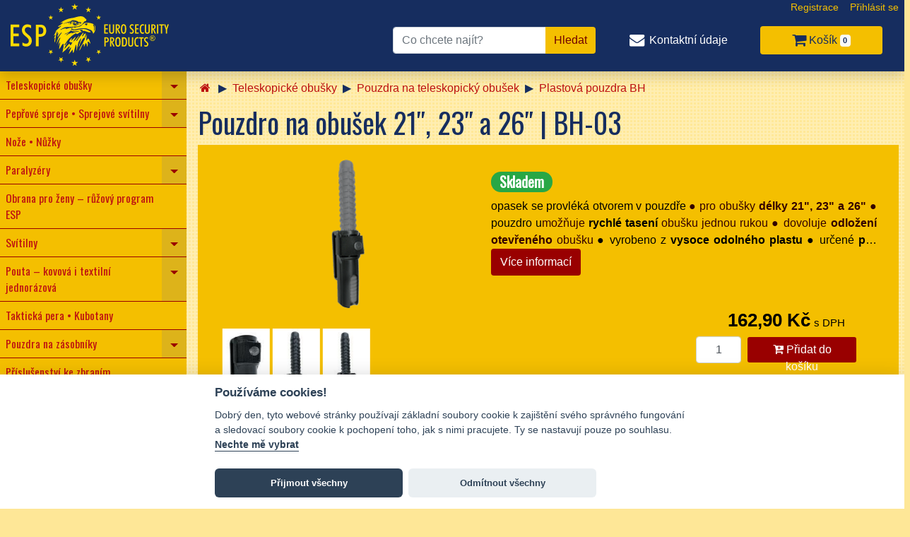

--- FILE ---
content_type: text/html; charset=UTF-8
request_url: https://www.obrana.cz/shop/226-plastove-pouzdro-pro-teleskopicky-obusek-bh-03.html
body_size: 9969
content:
<!DOCTYPE html>
<html>

<head>
    <meta charset="utf-8">
    <meta name="viewport" content="width=device-width, initial-scale=1, shrink-to-fit=no">
    <title>OBRANA.cz - Pouzdro na obušek 21″, 23″ a 26″</title>
    <meta name="keywords" content="">
    <link rel="stylesheet" href="https://www.obrana.cz/css/main.css?251226">

    <script src="https://ajax.googleapis.com/ajax/libs/jquery/3.4.1/jquery.min.js"></script>
    <script src="https://cdnjs.cloudflare.com/ajax/libs/popper.js/1.14.7/umd/popper.min.js"></script>
    <script src="https://maxcdn.bootstrapcdn.com/bootstrap/4.3.1/js/bootstrap.min.js"></script>
    <script src="https://www.obrana.cz/public/scripts/jquery.cookie.js"></script>
    <link rel="stylesheet" href="https://cdnjs.cloudflare.com/ajax/libs/font-awesome/4.7.0/css/font-awesome.min.css">

    <link rel="stylesheet" href="https://cdnjs.cloudflare.com/ajax/libs/ekko-lightbox/5.3.0/ekko-lightbox.css">
    <script src="https://cdnjs.cloudflare.com/ajax/libs/ekko-lightbox/5.3.0/ekko-lightbox.js"></script>

    <script src="https://www.obrana.cz/js/datetimepicker/jquery.datetimepicker.full.min.js"></script>
    <link rel="stylesheet" href="https://www.obrana.cz/js/datetimepicker/jquery.datetimepicker.min.css">
    <script src="https://www.obrana.cz/js/jquery.backstretch.min.js"></script>
    <script src="https://cdn.jsdelivr.net/gh/orestbida/cookieconsent@v2.7.2/dist/cookieconsent.js"></script>

    <link rel="stylesheet" href="https://cdn.jsdelivr.net/npm/intl-tel-input@23.7.3/build/css/intlTelInput.css">
    <script src="https://cdn.jsdelivr.net/npm/intl-tel-input@23.7.3/build/js/i18n/index.js"></script>
    <script src="https://cdn.jsdelivr.net/npm/intl-tel-input@23.7.3/build/js/intlTelInputWithUtils.js"></script>


    <script src="https://www.obrana.cz/js/app.js"></script>

    <script>
        var baseUrl = "https://www.obrana.cz/";
    </script>
    <script>
        var lang = "cz";
    </script>
    <style>
        .categories-grid .category h5 {
            background: none repeat scroll 0 0 rgb(244, 191, 0) !important;
            /* color: #ffeded; */
            height: 4rem;
            padding: 0.5rem 1rem;
        }
    </style>

    <!-- Google Tag Manager -->
    <script>
        (function(w, d, s, l, i) {
            w[l] = w[l] || [];
            w[l].push({
                'gtm.start': new Date().getTime(),
                event: 'gtm.js'
            });
            var f = d.getElementsByTagName(s)[0],
                j = d.createElement(s),
                dl = l != 'dataLayer' ? '&l=' + l : '';
            j.async = true;
            j.src =
                'https://www.googletagmanager.com/gtm.js?id=' + i + dl;
            f.parentNode.insertBefore(j, f);
        })(window, document, 'script', 'dataLayer', 'GTM-NVLCCQ');
    </script>
    <!-- End Google Tag Manager -->

    <!-- Schema.org Organization Structured Data -->
    <script type="application/ld+json">
    {
    "@context": "https://schema.org",
    "@type": "Organization",
    "name": "ESP Products, s.r.o.",
    "url": "https://www.obrana.cz/",
    "image": "https://www.obrana.cz/img/structured-data/esp-logo.png",
    "logo": "https://www.obrana.cz/img/structured-data/esp-logo-round.png",
    "email": "obchod@obrana.cz",
    "telephone": "+420 272 660 617",
    "address": {
        "@type": "PostalAddress",
        "streetAddress": "Hyacintová 20/3181",
        "addressLocality": "Praha 10",
        "postalCode": "106 00",
        "addressCountry": "CZ"
    },
    "contactPoint": {
        "@type": "ContactPoint",
        "email": "obchod@obrana.cz",
        "telephone": "+420 272 660 617",
        "contactType": "customer service"
    },
    "sameAs": [
        "https://www.facebook.com/EuroSecurityProducts",
        "https://www.youtube.com/user/EuroSecurityProducts",
        "https://www.instagram.com/EuroSecurityProducts"
    ]
}    </script>
</head>

<body>
            <!-- Google Tag Manager (noscript) -->
        <noscript><iframe src="https://www.googletagmanager.com/ns.html?id=GTM-NVLCCQ" height="0" width="0" style="display:none;visibility:hidden"></iframe></noscript>
        <!-- End Google Tag Manager (noscript) -->
            <div class="body-bg-img">
                <header class="container-float sticky-top">
            <div id="desktop-menu" class="container">
                <ul class="nav justify-content-end user-menu">
                                                                <li class="nav-item">
                            <a class="nav-link" href="https://www.obrana.cz/registrace-zakaznik">Registrace</a>
                        </li>
                        <li class="nav-item">
                            <a class="nav-link" data-toggle="modal" data-target="#loginModal" href="https://www.obrana.cz/login">Přihlásit se</a>
                        </li>
                                    </ul>
                <div class="row main-nav">
                    <div class="col">
                        <a href="https://www.obrana.cz/"><img src="https://www.obrana.cz/img/esp-top-logo.svg" style="width:14rem" class="logo"></a>
                    </div>
                    <form method="get" class="form-inline" action="https://www.obrana.cz/vyhledavani">
<div class="input-group">

<input type="text" name="search" id="search" value="" class="form-control" placeholder="Co chcete najít?" required="required">
<div class="input-group-append">
<input type="submit" name="submit" id="submit" value="Hledat" class="btn btn-search btn-brand-secondary float-right"></div></div></form>                    <nav class="col-4 nav nav-fill justify-content-end align-items-center">
                        <div class="nav-item link-contact align-middle">
                            <a class="nav-link" href="https://www.obrana.cz/contact"><i class="fa fa-fw fa-lg fa-envelope"></i> <span>Kontaktní údaje</span></a>
                        </div>
                        <div class="nav-item link-cart">
                            <a class="nav-link btn" href="https://www.obrana.cz/shop/kosik"><i class="fa fa-lg fa-shopping-cart"></i> <span>Košík</span> <span id="shopping-cart-badge-desk" class="badge badge-light shopping-cart-badge">0</span></a>
                        </div>
                    </nav>
                </div>
            </div>
            <div id="mobile-menu" class="container-float">
                <ul class="nav nav-fill justify-content-center">
                    <li class="nav-item link-cat">
                        <a class="nav-link sidebar-toggle" href="#"><i class="fa fa-fw fa-lg fa-bars"></i> <span>Kategorie</span></a>
                    </li>
                    <li class="nav-item link-search">
                        <a id="btn-mobile-search" class="nav-link" href="#"><i class="fa fa-fw fa-lg fa-search"></i> <span>Hledat</span></a>
                    </li>
                    <li class="nav-item link-contact">
                        <a class="nav-link" href="https://www.obrana.cz/contact"><i class="fa fa-fw fa-lg fa-envelope"></i> <span>Kontaktní údaje</span></a>
                    </li>
                    <li class="nav-item link-user">
                        <a id="btn-mobile-user" class="nav-link" href="#"><i class="fa fa-fw fa-lg fa-user"></i> <span>Uživatel</span></a>
                    </li>
                    <li class="nav-item link-cart">
                        <a class="nav-link" href="https://www.obrana.cz/shop/kosik"><i class="fa fa-lg fa-shopping-cart"></i> <span>Košík</span> <span id="shopping-cart-badge-mobile" class="badge badge-cart">0</span></a>
                    </li>
                </ul>
                <div>
                    <div id="mobile-search-form" class="mobile-submenu" style="display:none">
                        <form method="get" class="form-inline" action="https://www.obrana.cz/vyhledavani">
<div class="input-group">

<input type="text" name="search" id="search" value="" class="form-control" placeholder="Co chcete najít?" required="required">
<div class="input-group-append">
<input type="submit" name="submit" id="submit" value="Hledat" class="btn btn-search btn-brand-secondary float-right"></div></div></form>                        <script>
                            $(document).ready(function() {
                                $("#btn-mobile-search").click(function(e) {
                                    e.preventDefault();
                                    $("#sidebar").removeClass("toggled");
                                    $("#mobile-search-form").siblings().slideUp("500");
                                    $("#mobile-search-form").slideToggle("500");
                                    $("#mobile-search-form input[name='search']").focus();
                                });
                            });
                        </script>
                    </div>
                    <div id="mobile-user-menu" class="mobile-submenu" style="display:none">
                        <ul class="nav justify-content-end user-menu">
                                                                                            <li class="nav-item">
                                    <a class="nav-link" href="https://www.obrana.cz/registrace-zakaznik">Registrace</a>
                                </li>
                                <li class="nav-item">
                                    <a class="nav-link" data-toggle="modal" data-target="#loginModal" href="https://www.obrana.cz/login">Přihlásit se</a>
                                </li>
                                                    </ul>
                        <script>
                            $(document).ready(function() {
                                $("#btn-mobile-user").click(function(e) {
                                    e.preventDefault();
                                    $("#sidebar").removeClass("toggled");
                                    $("#mobile-user-menu").siblings().slideUp("500");
                                    $("#mobile-user-menu").slideToggle("500");
                                });
                            });
                        </script>
                    </div>
                </div>
            </div>
            <script>
                $(".sidebar-toggle").click(function(e) {
                    e.preventDefault();
                    $(".mobile-submenu").slideUp("500");
                    $("#sidebar").toggleClass("toggled");
                });
            </script>
        </header>

        <div class="container">
            <div class="d-flex no-gutters">

                <nav id="sidebar" class="treeview collapse navbar-collapse">

<ul id="treeview" class="dropdown-container filetree treeview-obrana">
<li class=""><span><a href="https://www.obrana.cz/shop/kategorie/teleskopicke-obusky">Teleskopické obušky</a><span href="#i-14" role="navigation"  class="dropdown-toggle" data-toggle="collapse" aria-expanded="false"></span></span>

<ul id="i-14" class="collapse ">
<li class=""><span><a href="https://www.obrana.cz/shop/kategorie/teleskopicke-obusky-kalene">Kalené teleskopické obušky (Friction Lock)</a><span href="#i-47"  class="dropdown-toggle" data-toggle="collapse" aria-expanded="false"></span></span>

<ul id="i-47" class="collapse ">
<li class=""><span><a href="https://www.obrana.cz/shop/kategorie/teleskopicke-obusky-kalene-delka-16">Délka 16″</a></span>
</li>
<li class=""><span><a href="https://www.obrana.cz/shop/kategorie/teleskopicke-obusky-kalene-delka-18">Délka 18″</a></span>
</li>
<li class=""><span><a href="https://www.obrana.cz/shop/kategorie/teleskopicke-obusky-kalene-delka-21">Délka 21″</a></span>
</li>
<li class=""><span><a href="https://www.obrana.cz/shop/kategorie/teleskopicke-obusky-kalene-delka-23">Délka 23″</a></span>
</li>
<li class=""><span><a href="https://www.obrana.cz/shop/kategorie/teleskopicke-obusky-kalene-delka-26">Délka 26″</a></span>
</li>
</ul>
</li>
<li class=""><span><a href="https://www.obrana.cz/shop/kategorie/teleskopicke-obusky-zavirane-tlacitkem">Kalené teleskopické obušky zavírané tlačítkem (Easy Lock)</a></span>
</li>
<li class=""><span><a href="https://www.obrana.cz/shop/kategorie/teleskopicke-obusky-kompaktni">Kompaktní teleskopické obušky (Friction Lock)</a></span>
</li>
<li class=""><span><a href="https://www.obrana.cz/shop/kategorie/teleskopicke-obusky-nekalene">Nekalené teleskopické obušky (Friction Lock)</a><span href="#i-48"  class="dropdown-toggle" data-toggle="collapse" aria-expanded="false"></span></span>

<ul id="i-48" class="collapse ">
<li class=""><span><a href="https://www.obrana.cz/shop/kategorie/teleskopicke-obusky-nekalene-delka-16">Délka 16″</a></span>
</li>
<li class=""><span><a href="https://www.obrana.cz/shop/kategorie/teleskopicke-obusky-nekalene-delka-21">Délka 21″</a></span>
</li>
</ul>
</li>
<li class=""><span><a href="https://www.obrana.cz/shop/kategorie/plastova-pouzdra-pro-teleskopicke-obusky">Pouzdra na teleskopický obušek</a><span href="#i-83"  class="dropdown-toggle" data-toggle="collapse" aria-expanded="false"></span></span>

<ul id="i-83" class="collapse ">
<li class=""><span><a href="https://www.obrana.cz/shop/kategorie/plastova-pouzdra-pro-teleskopicke-obusky-bhu">Plastová pouzdra BHU</a></span>
</li>
<li class=""><span><a href="https://www.obrana.cz/shop/kategorie/plastova-pouzdra-teleskopicke-obusky-bh">Plastová pouzdra BH</a></span>
</li>
<li class=""><span><a href="https://www.obrana.cz/shop/kategorie/sluzebni-pouzdra-teleskopicke-obusky-sh-21">Služební pouzdra SH-21</a></span>
</li>
<li class=""><span><a href="https://www.obrana.cz/shop/kategorie/poutko-klips-teleskopicky-obusek">Kovový klip a poutko k obušku</a></span>
</li>
<li class=""><span><a href="https://www.obrana.cz/shop/kategorie/kombinovana-pouzdra/">Kombinovaná pouzdra  (BH)</a></span>
</li>
</ul>
</li>
<li class=""><span><a href="https://www.obrana.cz/shop/kategorie/prislusenstvi-obusku">Příslušenství k teleskopickému obušku</a><span href="#i-49"  class="dropdown-toggle" data-toggle="collapse" aria-expanded="false"></span></span>

<ul id="i-49" class="collapse ">
<li class=""><span><a href="https://www.obrana.cz/shop/kategorie/svitilna-k-obusku-prislusenstvi-teleskop-obusku">Svítilny k obušku</a></span>
</li>
<li class=""><span><a href="https://www.obrana.cz/shop/kategorie/zrcatka-takticka-prislusenstvi-teleskop-obusku">Zrcátka k obušku</a></span>
</li>
<li class=""><span><a href="https://www.obrana.cz/shop/kategorie/koncovky-obusku-prislusenstvi-teleskop-obusku">Koncovky k obušku</a></span>
</li>
<li class=""><span><a href="https://www.obrana.cz/shop/kategorie/nastroje-pro-nasilne-vstupy-prislusenstvi-teleskop-obusku">Nástroje pro násilné vstupy</a></span>
</li>
<li class=""><span><a href="https://www.obrana.cz/shop/kategorie/vychytavky-prislusenstvi-teleskop-obusku">"Vychytávky" k obušku</a></span>
</li>
<li class=""><span><a href="https://www.obrana.cz/shop/kategorie/klips-poutko-teleskopicky-obusek">Kovový klip a poutko obušku</a></span>
</li>
</ul>
</li>
</ul>
</li>
<li class=""><span><a href="https://www.obrana.cz/shop/kategorie/obranne-peprove-spreje">Pepřové spreje  •  Sprejové svítilny</a><span href="#i-80" role="navigation"  class="dropdown-toggle" data-toggle="collapse" aria-expanded="false"></span></span>

<ul id="i-80" class="collapse ">
<li class=""><span><a href="https://www.obrana.cz/shop/kategorie/sprejove-svitilny-tornado">Sprejové svítilny TORNADO </br> (pepřové spreje se světlem)</a></span>
</li>
<li class=""><span><a href="https://www.obrana.cz/shop/kategorie/sprejove-svitilny-hurricane">Sprejové svítilny HURRICANE </br> (pepřové spreje se světlem)</a></span>
</li>
<li class=""><span><a href="https://www.obrana.cz/shop/kategorie/obranne-spreje">Pepřové spreje </br> (klasické, bez světla)</a></span>
</li>
<li class=""><span><a href="https://www.obrana.cz/shop/kategorie/pouzdra-sht">Pouzdra SHT </br> pro sprejové svítilny TORNADO</a><span href="#i-152"  class="dropdown-toggle" data-toggle="collapse" aria-expanded="false"></span></span>

<ul id="i-152" class="collapse ">
<li class=""><span><a href="https://www.obrana.cz/shop/kategorie/plastova-pouzdra-na-sprej-tornado-40ml-sht">na TORNADO 40 ml</a></span>
</li>
<li class=""><span><a href="https://www.obrana.cz/shop/kategorie/plastova-pouzdra-na-sprej-tornado-50ml-63ml-sht">na TORNADO 50–63 ml</a></span>
</li>
<li class=""><span><a href="https://www.obrana.cz/shop/kategorie/plastova-pouzdra-na-sprej-tornado-100ml-sht">na TORNADO 100 ml</a></span>
</li>
</ul>
</li>
<li class=""><span><a href="https://www.obrana.cz/shop/kategorie/pouzdra-shu">Pouzdra SHU </br> pro pepřové spreje</a><span href="#i-154"  class="dropdown-toggle" data-toggle="collapse" aria-expanded="false"></span></span>

<ul id="i-154" class="collapse ">
<li class=""><span><a href="https://www.obrana.cz/shop/kategorie/plastova-pouzdra-na-peprovy-sprej-40ml-shu">na sprej 40 ml</a></span>
</li>
<li class=""><span><a href="https://www.obrana.cz/shop/kategorie/plastova-pouzdra-na-peprovy-sprej-50ml-63ml-shu">na sprej 50–63 ml</a></span>
</li>
</ul>
</li>
<li class=""><span><a href="https://www.obrana.cz/shop/kategorie/pouzdra-shun">Pouzdra SHUN </br> pro TORNADO i pepřové spreje</a><span href="#i-155"  class="dropdown-toggle" data-toggle="collapse" aria-expanded="false"></span></span>

<ul id="i-155" class="collapse ">
<li class=""><span><a href="https://www.obrana.cz/shop/kategorie/plastova-pouzdra-na-peprovy-sprej-40ml-shun">na sprej 40 ml</a></span>
</li>
<li class=""><span><a href="https://www.obrana.cz/shop/kategorie/plastova-pouzdra-na-peprovy-sprej-50ml-63ml-shun">na sprej 50–63 ml</a></span>
</li>
</ul>
</li>
<li class=""><span><a href="https://www.obrana.cz/shop/kategorie/plastova-pouzdra-sh">Pouzdra SH </br> pro TORNADO i pepřové spreje</a></span>
</li>
<li class=""><span><a href="https://www.obrana.cz/shop/kategorie/kombinovana-pouzdra/">Kombinovaná pouzdra </br> pro TORNADO i pepřové spreje</a></span>
</li>
<li class=""><span><a href="https://www.obrana.cz/shop/kategorie/nylonova-pouzdra-sprejove-svitilny-tornado">Nylonová pouzdra </br> pro sprejové svítilny TORNADO</a></span>
</li>
<li class=""><span><a href="https://www.obrana.cz/shop/kategorie/nylonova-pouzdra-peprove-spreje">Nylonová pouzdra </br> pro pepřové spreje</a></span>
</li>
</ul>
</li>
<li class=""><span><a href="https://www.obrana.cz/shop/kategorie/noze">Nože  •  Nůžky</a></span>
</li>
<li class=""><span><a href="https://www.obrana.cz/shop/kategorie/elektricke-paralyzery">Paralyzéry</a><span href="#i-5" role="navigation"  class="dropdown-toggle" data-toggle="collapse" aria-expanded="false"></span></span>

<ul id="i-5" class="collapse ">
<li class=""><span><a href="https://www.obrana.cz/shop/kategorie/paralyzery-bez-spreje">Klasické paralyzéry</a></span>
</li>
<li class=""><span><a href="https://www.obrana.cz/shop/kategorie/paralyzery-se-sprejem">Paralyzéry s pepřovým sprejem</a></span>
</li>
<li class=""><span><a href="https://www.obrana.cz/shop/kategorie/plastove-pouzdro-pro-elektricke-paralyzery">Plastová pouzdra</a></span>
</li>
<li class=""><span><a href="https://www.obrana.cz/shop/kategorie/nylonova-pouzdra-pro-elektricke-paralyzery">Nylonová pouzdra</a></span>
</li>
<li class=""><span><a href="https://www.obrana.cz/shop/kategorie/prislusenstvi-k-paralyzerum">Příslušenství</a></span>
</li>
</ul>
</li>
<li class=""><span><a href="https://www.obrana.cz/shop/kategorie/obrana-pro-zeny-ruzovy-program">Obrana pro ženy – růžový program ESP</a></span>
</li>
<li class=""><span><a href="https://www.obrana.cz/shop/kategorie/svitilny">Svítilny</a><span href="#i-61" role="navigation"  class="dropdown-toggle" data-toggle="collapse" aria-expanded="false"></span></span>

<ul id="i-61" class="collapse ">
<li class=""><span><a href="https://www.obrana.cz/shop/kategorie/svitilny-takticke">Taktické svítilny</a></span>
</li>
<li class=""><span><a href="https://www.obrana.cz/shop/kategorie/univerzalni-pouzdra-takticke-svitilny-lhu">Pouzdra LHU</a></span>
</li>
<li class=""><span><a href="https://www.obrana.cz/shop/kategorie/plastova-pouzdra-svitilny-lh">Pouzdra LH</a></span>
</li>
<li class=""><span><a href="https://www.obrana.cz/shop/kategorie/kombinovana-pouzdra/">Kombinovaná pouzdra</a></span>
</li>
<li class=""><span><a href="https://www.obrana.cz/shop/kategorie/svitilny-celove-s-led-diodami">Čelovky</a></span>
</li>
<li class=""><span><a href="https://www.obrana.cz/shop/kategorie/svitilny-kovove-s-led-diodou">Kapesní svítilny</a></span>
</li>
</ul>
</li>
<li class=""><span><a href="https://www.obrana.cz/shop/kategorie/policejni-pouta">Pouta – kovová i textilní jednorázová</a><span href="#i-116" role="navigation"  class="dropdown-toggle" data-toggle="collapse" aria-expanded="false"></span></span>

<ul id="i-116" class="collapse ">
<li class=""><span><a href="https://www.obrana.cz/shop/kategorie/textilni-jednorazova-pouta">Textilní pouta</a></span>
</li>
<li class=""><span><a href="https://www.obrana.cz/shop/kategorie/plastove-zasobniky-na-textilni-jednorazova-pouta">Pouzdra na textilní pouta</a><span href="#i-128"  class="dropdown-toggle" data-toggle="collapse" aria-expanded="false"></span></span>

<ul id="i-128" class="collapse ">
<li class=""><span><a href="https://www.obrana.cz/shop/kategorie/plastove-zasobniky-na-3-ks-textilnich-pout">Na 3 ks pout</a></span>
</li>
<li class=""><span><a href="https://www.obrana.cz/shop/kategorie/plastove-zasobniky-na-6-ks-textilnich-pout">Na 6 ks pout</a></span>
</li>
<li class=""><span><a href="https://www.obrana.cz/shop/kategorie/plastove-zasobniky-na-9-ks-textilnich-pout">Na 9 ks pout</a></span>
</li>
</ul>
</li>
<li class=""><span><a href="https://www.obrana.cz/shop/kategorie/kovova-policejni-pouta">Kovová pouta</a></span>
</li>
<li class=""><span><a href="https://www.obrana.cz/shop/kategorie/pouzdro-na-pouta">Pouzdro na kovová pouta</a></span>
</li>
</ul>
</li>
<li class=""><span><a href="https://www.obrana.cz/shop/kategorie/takticka-pera-kubotany">Taktická pera  •  Kubotany</a></span>
</li>
<li class=""><span><a href="https://www.obrana.cz/shop/kategorie/pouzdra-pro-zasobniky">Pouzdra na zásobníky</a><span href="#i-146" role="navigation"  class="dropdown-toggle" data-toggle="collapse" aria-expanded="false"></span></span>

<ul id="i-146" class="collapse ">
<li class=""><span><a href="https://www.obrana.cz/shop/kategorie/pouzdra-pro-pistolove-zasobniky-9mm-luger">9mm Luger</a><span href="#i-175"  class="dropdown-toggle" data-toggle="collapse" aria-expanded="false"></span></span>

<ul id="i-175" class="collapse ">
<li class=""><span><a href="https://www.obrana.cz/shop/kategorie/pouzdra-pro-zasobniky-9mm-luger">Na 1 zásobník</a></span>
</li>
<li class=""><span><a href="https://www.obrana.cz/shop/kategorie/kombinovana-pouzdra-pro-2-zasobniky">Na 2 zásobníky</a></span>
</li>
<li class=""><span><a href="https://www.obrana.cz/shop/kategorie/pouzdra-pro-zasobniky-9mm-luger-s-pojistnym-paskem">S pojistným páskem</a></span>
</li>
</ul>
</li>
<li class=""><span><a href="https://www.obrana.cz/shop/kategorie/pouzdra-na-zasobniky-ar15-m16-m4-nato-standard-5-56">AR-15 / M16 / M4</a><span href="#i-176"  class="dropdown-toggle" data-toggle="collapse" aria-expanded="false"></span></span>

<ul id="i-176" class="collapse ">
<li class=""><span><a href="https://www.obrana.cz/shop/kategorie/pouzdro-na-zasobnik-ar15-m16-m4">Na 1 zásobník</a></span>
</li>
<li class=""><span><a href="https://www.obrana.cz/shop/kategorie/pouzdro-na-2-zasobniky-ar15-m16-m4">Na 2 zásobníky</a></span>
</li>
</ul>
</li>
<li class=""><span><a href="https://www.obrana.cz/shop/kategorie/pouzdra-na-zasobniky-ak-47">AK-47 / AK-74</a></span>
</li>
<li class=""><span><a href="https://www.obrana.cz/shop/kategorie/pouzdra-na-zasobniky-hk-mp5-uzi">Sa vz. 61 / MP5</a><span href="#i-206"  class="dropdown-toggle" data-toggle="collapse" aria-expanded="false"></span></span>

<ul id="i-206" class="collapse ">
<li class=""><span><a href="https://www.obrana.cz/shop/kategorie/pouzdro-na-zasobnik-samopal-vzor-61-mp5">Na 1 zásobník</a></span>
</li>
<li class=""><span><a href="https://www.obrana.cz/shop/kategorie/pouzdro-na-2-zasobniky-samopal-vzor-61-mp5">Na 2 zásobníky</a></span>
</li>
</ul>
</li>
<li class=""><span><a href="https://www.obrana.cz/shop/kategorie/pouzdra-na-zasobniky-scorpion-evo-stribog">CZ Scorpion EVO / GP Stribog</a><span href="#i-217"  class="dropdown-toggle" data-toggle="collapse" aria-expanded="false"></span></span>

<ul id="i-217" class="collapse ">
<li class=""><span><a href="https://www.obrana.cz/shop/kategorie/pouzdro-na-zasobnik-scorpion-evo-stribog">Na 1 zásobník</a></span>
</li>
<li class=""><span><a href="https://www.obrana.cz/shop/kategorie/pouzdro-na-2-zasobniky-scorpion-evo-stribog">Na 2 zásobníky</a></span>
</li>
</ul>
</li>
</ul>
</li>
<li class=""><span><a href="https://www.obrana.cz/shop/kategorie/prislusenstvi-pro-zbrane">Příslušenství ke zbraním</a></span>
</li>
<li class=""><span><a href="https://www.obrana.cz/shop/kategorie/kombinovana-pouzdra">Kombinovaná pouzdra</a><span href="#i-133" role="navigation"  class="dropdown-toggle" data-toggle="collapse" aria-expanded="false"></span></span>

<ul id="i-133" class="collapse ">
<li class=""><span><a href="https://www.obrana.cz/shop/kategorie/kombinovana-pouzdra-pro-obusek-svitilnu-pouzdro-lhu">Obušek + Svítilna (pouzdro LHU)</a></span>
</li>
<li class=""><span><a href="https://www.obrana.cz/shop/kategorie/kombinovana-pouzdra-pro-obusek-svitilnu-pouzdro-lh">Obušek + Svítilna (pouzdro LH)</a></span>
</li>
<li class=""><span><a href="https://www.obrana.cz/shop/kategorie/kombinovana-pouzdra-pro-obusek-sprej-pouzdro-sh">Obušek + Sprej (pouzdro SH)</a></span>
</li>
<li class=""><span><a href="https://www.obrana.cz/shop/kategorie/kombinovana-pouzdra-pro-svitilnu-sprej-pouzdro-sh">Svítilna + Sprej (pouzdro SH)</a></span>
</li>
<li class=""><span><a href="https://www.obrana.cz/shop/kategorie/kombinovana-pouzdra-pro-dva-zasobniky">Zásobník + Zásobník</a></span>
</li>
</ul>
</li>
<li class=""><span><a href="https://www.obrana.cz/shop/kategorie/opaskove-klipy-spony-rotacni-pouzdra">Opaskové klipy a spony</a></span>
</li>
<li class=""><span><a href="https://www.obrana.cz/shop/kategorie/kozena-pouzdra-doplnky">Kožená pouzdra a doplňky</a></span>
</li>
<li class=""><span><a href="https://www.obrana.cz/shop/kategorie/opasky">Opasky</a></span>
</li>
<li class=""><span><a href="https://www.obrana.cz/shop/kategorie/vybaveni-pro-vycvik">Vybavení pro výcvik</a></span>
</li>
<li class=""><span><a href="https://www.obrana.cz/shop/kategorie/klasicke-plastove-policejni-obusky">Policejní obušky plastové</a><span href="#i-27" role="navigation"  class="dropdown-toggle" data-toggle="collapse" aria-expanded="false"></span></span>

<ul id="i-27" class="collapse ">
<li class=""><span><a href="https://www.obrana.cz/shop/kategorie/obusky-plastove-policejni-typ-pb-bez-stitu">Obušky bez štítu – PB</a></span>
</li>
<li class=""><span><a href="https://www.obrana.cz/shop/kategorie/obusky-plastove-policejni-typ-pbs-se-stitem">Obušky se štítem – PBS</a></span>
</li>
<li class=""><span><a href="https://www.obrana.cz/shop/kategorie/prislusenstvi-a-zavesy-pro-obusky">Příslušenství a závěsy</a></span>
</li>
</ul>
</li>
<li class=""><span><a href="https://www.obrana.cz/shop/kategorie/tonfy">Tonfy</a><span href="#i-25" role="navigation"  class="dropdown-toggle" data-toggle="collapse" aria-expanded="false"></span></span>

<ul id="i-25" class="collapse ">
<li class=""><span><a href="https://www.obrana.cz/shop/kategorie/tonfy-teleskopicke">Teleskopické tonfy</a></span>
</li>
<li class=""><span><a href="https://www.obrana.cz/shop/kategorie/tonfy-klasicke-plastove">Plastové tonfy</a></span>
</li>
<li class=""><span><a href="https://www.obrana.cz/shop/kategorie/pouzdra-pro-tonfy">Plastová pouzdra na tonfy</a></span>
</li>
<li class=""><span><a href="https://www.obrana.cz/shop/kategorie/zavesy-pro-tonfy">Závěsy pro tonfy</a><span href="#i-40"  class="dropdown-toggle" data-toggle="collapse" aria-expanded="false"></span></span>

<ul id="i-40" class="collapse ">
<li class=""><span><a href="https://www.obrana.cz/shop/kategorie/zavesy-pro-tonfy-typu-tf-24-59">Pro typ TF-24/59</a></span>
</li>
<li class=""><span><a href="https://www.obrana.cz/shop/kategorie/zavesy-pro-tonfy-typu-tr-a-ext">Pro typ TR a ExT</a></span>
</li>
</ul>
</li>
</ul>
</li>
<li class=""><span><a href="https://www.obrana.cz/shop/kategorie/policejni-protiuderove-stity">Štíty protiúderové</a></span>
</li>
<li class=""><span><a href="https://www.obrana.cz/shop/kategorie/zrcadla-detekcni">Detekční zrcadla</a></span>
</li>
<li class=""><span><a href="https://www.obrana.cz/shop/kategorie/batohy-takticke">Batohy</a></span>
</li>
<li class=""><span><a href="https://www.obrana.cz/shop/kategorie/baterie-nahradni">Baterie</a></span>
</li>
<li class=""><span><a href="https://www.obrana.cz/shop/kategorie/darkove-predmety-s-logem-esp">Dárkové předměty s logem ESP</a></span>
</li>
<li class="separator"><span></span>
</li>
<li class=""><span><a href="https://www.obrana.cz/shop/kategorie/ochranne-prostredky">Ozonové desky do generátorů ozonu</a></span>
</li>
<li class="separator"><span></span>
</li>
<li class=""><span><a href="https://www.obrana.cz/shop/kategorie/liga-libe">LIGA LIBE</a></span>
</li>
</ul>

    <div class="sidebar-header">
        <h3>Praktické informace</h3>
    </div>
    
    <ul class="">
        <li><a href="https://www.obrana.cz/a/obchodni-podminky">Obchodní podmínky</a></li>
            <li><a href="https://www.obrana.cz/a/jak-nakupovat">Jak nakupovat</a></li>
            <li><a href="https://www.obrana.cz/a/cena-dopravy">Cena dopravy</a></li>
        </ul>
</nav><!-- #sidebar end -->

                <div id="mainbar" class="col-xs-12 col-sm-8 col-md-9">
                    <a href="#top"></a>

                    <div class="breadcrumb">
<a href="https://www.obrana.cz/shop/kategorie/obrana-cz/" class="breadcrumb-item"><i class="fa fa-fw fa-home"></i></a>
<a href="https://www.obrana.cz/shop/kategorie/teleskopicke-obusky/" class="breadcrumb-item">Teleskopické obušky</a>
<a href="https://www.obrana.cz/shop/kategorie/plastova-pouzdra-pro-teleskopicke-obusky/" class="breadcrumb-item">Pouzdra na teleskopický obušek</a>
<a href="https://www.obrana.cz/shop/kategorie/plastova-pouzdra-teleskopicke-obusky-bh/" class="breadcrumb-item">Plastová pouzdra BH</a>
</div>

                    <div id="alerts" class="alerts sticky-top">
</div>
				

                    <div class="content">
                        <h1>Pouzdro na obušek 21″, 23″ a 26″ | BH-03</h1>
<div id="productDetail" class="product">
        <div class="title-image">
                                                <a href="https://www.obrana.cz/public/images/products/bh-03a.jpg" data-toggle="lightbox" title="" data-gallery="carousel-top" rel="product226" target="_blank">
                    <img src="https://www.obrana.cz/public/images/products/bh-03.gif" alt="" title="" />
                </a>
                            <div class="row justify-content-center">
    <div class="col-sm-6">
            </div>
</div>
    <br />
    <div id="carousel-galery" class="container-fluid">
        <div id="carousel-gallery-226" data-name="slider-226" class="tiny-slider">
                                                    <div>
                            <a href="https://www.obrana.cz/public/images/products/bh-03a.jpg" data-toggle="lightbox" title="" data-gallery="carousel-top" rel="product226" target="_blank">
                                <img src="https://www.obrana.cz/public/images/products/bh-03a.jpg?w=200&amp;h=200" class="img-fluid mx-auto d-block" alt="" title="" />
                            </a>
                        </div>
                                                                    <div>
                            <a href="https://www.obrana.cz/public/images/products/bh-03b.jpg" data-toggle="lightbox" title="" data-gallery="carousel-top" rel="product226" target="_blank">
                                <img src="https://www.obrana.cz/public/images/products/bh-03b.jpg?w=200&amp;h=200" class="img-fluid mx-auto d-block" alt="" title="" />
                            </a>
                        </div>
                                                                    <div>
                            <a href="https://www.obrana.cz/public/images/products/bh-03c.jpg" data-toggle="lightbox" title="" data-gallery="carousel-top" rel="product226" target="_blank">
                                <img src="https://www.obrana.cz/public/images/products/bh-03c.jpg?w=200&amp;h=200" class="img-fluid mx-auto d-block" alt="" title="" />
                            </a>
                        </div>
                                                </div>
    </div>
<br />
    </div>
    <div class="description">

        <h3>
                                                <span class="badge badge-pill badge-success">Skladem</span>
            </h3>

        <div class="summary more"><div align="justify">
<p><font>opasek se provl&eacute;k&aacute; otvorem v pouzdře</font><font><font><span style="color: rgb(51, 0, 0);"> <font>●</font> </span></font></font><font><font><span style="color: rgb(51, 0, 0);"><font>pro obu&scaron;k</font><font>y&nbsp;<strong>d&eacute;lky 21&quot;, 23&quot;&nbsp;a 26&quot;</strong></font><font> <font>●</font> </font></span></font>pouzdro u<span style="color: rgb(51, 0, 0);">možňuje </span><strong><font>rychl&eacute; tasen&iacute;</font></strong><span style="color: rgb(51, 0, 0);"> obu&scaron;ku jednou rukou</span><span style="color: rgb(51, 0, 0);"> <font>●</font> dovoluje <strong>odložen&iacute; otevřen&eacute;ho</strong> obu&scaron;ku </span><strong><font>●</font></strong> vyrobeno z <strong>vysoce odoln&eacute;ho plastu </strong><strong><font>● </font></strong><font>určen&eacute; <strong>pro profesion&aacute;ln&iacute; použit&iacute;</strong></font></font></p>
</div></div>
                    <a href="#more-information" class="btn-esp sliding-link">Více informací</a>
                <br /><br />
        

                        <div class="pricelist">
        <div class="price">
            <div class="label">
                                            </div>
            <div class="value">
                <font class="highlight">162,90 Kč</font>&nbsp;<small style="white-space: nowrap;">s&nbsp;DPH</small>
            </div>
        </div>
        <form action="https://www.obrana.cz/shop/basketAdd" method="post" class="add-product">
            <input type="hidden" name="basket_op" value="add">
            <input type="hidden" name="category" value="">
            <input type="hidden" name="product_id" value="226">
            <div class="form-row justify-content-end">
                <div class="buy-q">
                    <input type="text" name="q" value="1" size="3" class="form-control text-center" />
                </div>
                <div class="buy-button">
                    <button type="submit" id="buyProductButton-226" class="btn-esp form-control">
                        <i class="fa fa-cart-plus" aria-hidden="true"></i>
                        <span>Přidat do košíku</span>
                    </button>
                </div>
            </div>
        </form>
    </div>
        
    </div>
        <div name="more-information" class="full_description">
        <a id="more-information"></a>
        <p><font><span style="color: rgb(51, 0, 0);">Patentovan&eacute; pouzdro pro no&scaron;en&iacute; teleskopick&eacute;ho obu&scaron;ku d&eacute;l</span></font><font>ky <strong>21&quot;, 23&quot;</strong> nebo <strong>26&quot;.</strong> U<span style="color: rgb(51, 0, 0);">možňuje </span><strong><font>rychl&eacute; tasen&iacute;</font></strong><span style="color: rgb(51, 0, 0);"> obu&scaron;ku jednou rukou, ne</span><span style="color: rgb(51, 0, 0);">boť  d&iacute;ky samovoln&eacute;mu rozevřen&iacute; pouzdra po rozepnut&iacute; nylonov&eacute;ho p&aacute;sku nedoch&aacute;z&iacute; skoro k ž&aacute;dn&eacute;mu třen&iacute;</span><span style="color: rgb(51, 0, 0);">.</span></font></p>
<div align="justify"><font> </font></div>
<p align="justify"><font> </font></p>
<div align="justify"><font> </font></div>
<p align="justify"><font> </font></p>
<div align="justify"><font> </font></div>
<p align="justify"><font> </font></p>
<div align="justify"><font> </font></div>
<p style="text-align: justify;" align="justify"><font><span style="color: rgb(51, 0, 0);">Při  rozepnut&eacute;m nylonov&eacute;m p&aacute;sku můžete v pouzdře odložit i <strong>otevřen&yacute; obu&scaron;ek.</strong></span></font><font> <font>Pouzdro vyr&aacute;b&iacute;me z vysoce <strong>odoln&eacute;ho plastu</strong> a je určen&eacute; pro profesion&aacute;ln&iacute; použit&iacute;.</font></font></p>
<p style="color: rgb(0, 0, 0);" align="justify"><font>Opasek se provl&eacute;kne otvorem v pouzdře. Otvor pro opasek můžete vyř&iacute;znut&iacute;m přep&aacute;žek podle potřeby upravit. T&iacute;m změn&iacute;te nakloněn&iacute; pouzdra na opasku dopředu nebo  dozadu.</font></p>
<div align="justify">&nbsp;</div>
<p align="justify"><font><span style="color: rgb(51, 0, 0); font-family: Arial;">Hloubka otvoru v pouzdře 130 mm (ode dna), průměr otvoru cca 25</span></font><font>&ndash;<font><span style="color: rgb(51, 0, 0);">26 mm.</span></font></font></p>    </div>

</div>
<div name="producer-description" class="producer-description">
    <p>Výrobce:<br><strong>ESP Products s.r.o., </strong>Hyacintová 3181/20, 106 00 &nbsp;Praha 10, Česko &nbsp;• &nbsp;<a href="mailto:informace@eurosecurity.cz">informace@eurosecurity.cz</a></p></div>

<script src="https://cdnjs.cloudflare.com/ajax/libs/tiny-slider/2.9.2/min/tiny-slider.js"></script>
<script>
    var forEach = function(array, callback, scope) {
        for (var i = 0; i < array.length; i++) {
            callback.call(scope, i, array[i]); // passes back stuff we need
        }
    };
    var sliders = document.querySelectorAll('.tiny-slider');
    forEach(sliders, function(index, value) {
        let thumbnail = value.dataset.name;
        let slider = tns({
            container: value,
            loop: true,
            items: 3,
            controls: true,
            nav: false,
            controlsText: ['❮', '❯'],
            autoHeight: false,
            touch: true,
            mouseDrag: true,
            responsive: {
                0: {
                    edgePadding: 0,
                    gutter: 0,
                    items: 1
                },
                640: {
                    edgePadding: 0,
                    gutter: 0,
                    items: 2
                },
                700: {
                    gutter: 0,
                    items: 3
                },
                900: {
                    items: 5
                }
            }
        });
    });
    dataLayer.push({
        'event': 'ViewContent',
        'content_type': 'product',
        'product_id': '24115',
        'product_name': 'Pouzdro na obušek 21″, 23″ a 26″',
        'pageCategory': 'product',
    });
</script>

<script type="application/ld+json">
{
    "@context": "https://schema.org/",
    "@type": "Product",
    "name": "Pouzdro na obušek 21″, 23″ a 26″ | BH-03",
    "description": "\r\nopasek se provl&eacute;k&aacute; otvorem v pouzdře ● pro obu&scaron;ky&nbsp;d&eacute;lky 21&quot;, 23&quot;&nbsp;a 26&quot; ● pouzdro umožňuje rychl&eacute; tasen&iacute; obu&scaron;ku jednou rukou ● dovoluje odložen&iacute; otevřen&eacute;ho obu&scaron;ku ● vyrobeno z vysoce odoln&eacute;ho plastu ● určen&eacute; pro profesion&aacute;ln&iacute; použit&iacute;\r\n",
    "image": [
        "https://www.obrana.cz/public/images/products/bh-03a.jpg",
        "https://www.obrana.cz/public/images/products/bh-03b.jpg",
        "https://www.obrana.cz/public/images/products/bh-03c.jpg"
    ],
    "sku": "24115",
    "gtin13": "8594007492170",
    "url": "https://www.obrana.cz/shop/226-plastove-pouzdro-pro-teleskopicky-obusek-bh-03.html",
    "offers": {
        "@type": "Offer",
        "url": "https://www.obrana.cz/shop/226-plastove-pouzdro-pro-teleskopicky-obusek-bh-03.html",
        "priceCurrency": "CZK",
        "price": "162.90",
        "priceValidUntil": "2027-01-29",
        "availability": "https://schema.org/InStock",
        "itemCondition": "https://schema.org/NewCondition",
        "seller": {
            "@context": "https://schema.org",
            "@type": "Organization",
            "name": null,
            "url": null,
            "image": null,
            "logo": null,
            "email": null,
            "telephone": null
        }
    },
    "warranty": "P24M",
    "weight": {
        "@type": "QuantitativeValue",
        "value": 0.07,
        "unitCode": "KGM"
    }
}</script>
</div>
                    </div><!-- .content end -->
                </div><!-- mainbar end -->
            </div>
        </div><!-- .container end -->
    </div><!-- .body-bg-img end -->

    <button onclick="topFunction()" id="scrollTop" title="Nahoru" class="shadow"><i class="fa fa-arrow-up" aria-hidden="true"></i></button>

    	<footer class="footer">
		<div class="row footer-row-1">
			<div class="logo">
				<img src="https://www.obrana.cz/img/esp-top-logo.svg">
          	</div>
            <div class="contacts">
				<h6>ESP Products, s.r.o.</h6>

				<div class="media">
					<img alt="Address" src="https://www.obrana.cz/img/ico-address.svg"/>
					<div class="media-body">
				    	Hyacintová 20, 106 00  Praha 10, Česko
					</div>
				</div>
				<div class="media">
					<img alt="Address" src="https://www.obrana.cz/img/ico-phone.svg"/>
					<div class="media-body">
						<a href="tel:+420272660617">(+420) 272 660 617</a>
					</div>
				</div>
				<div class="media">
					<img alt="Address" src="https://www.obrana.cz/img/ico-mail.svg"/>
					<div class="media-body">
				    	<a href="mailto:obchod&#64;obrana&#46;cz">obchod&#64;<!-- >@. -->obrana&#46;cz</a>
					</div>
				</div>
          	</div>
			<div class="links">
		    	<a href="/a/obchodni-podminky.html">Obchodní podmínky</a>&emsp;•&emsp;<a href="/a/cena-dopravy.html">Kolik zaplatíte za dopravu?</a>
                <br /><br /><br />
                <a title="Instagram ESP" target="_blank" href="https://www.instagram.com/EuroSecurityProducts"><img alt="Instagram ESP" src="https://www.obrana.cz/img/ico-instagram.svg"></a>
                <a title="YouTube ESP" target="_blank" href="https://www.youtube.com/user/EuroSecurityProducts"><img alt="YouTube ESP" src="https://www.obrana.cz/img/ico-youtube.svg"></a>
        		<a title="Facebook ESP" target="_blank" href="https://www.facebook.com/EuroSecurityProducts"><img alt="Facebook ESP" src="https://www.obrana.cz/img/ico-facebook.svg"></a>
                <br /><br />
                <a href="https://www.euro-security.info/cs/" target="_blank">www.euro-security.info</a>&ensp;(oficiální web ESP)
			</div>
			<div class="footer-badge">
				<div id="showHeurekaBadgeHere-2">&nbsp;</div>
                <div><p style="font-size:120%"><br><b>Hrdě podporujeme: </b><br></p>
				<img src="https://www.obrana.cz/img/logo-nadace-policistu-a-hasicu.jpg"></img></div>
                </div>
			</div>
<script>
//<![CDATA[
var _hwq = _hwq || [];
    _hwq.push(['setKey', '8DD40ABE5593E8C9336D213DA2736F6C']);_hwq.push(['showWidget', '2', '36850', 'Obrana.cz', 'obrana-cz']);(function() {
    var ho = document.createElement('script'); ho.type = 'text/javascript'; ho.async = true;
    ho.src = ('https:' == document.location.protocol ? 'https://ssl' : 'http://www') + '.heureka.cz/direct/i/gjs.php?n=wdgt&sak=8DD40ABE5593E8C9336D213DA2736F6C';
    var s = document.getElementsByTagName('script')[0]; s.parentNode.insertBefore(ho, s);
})();
//]]>
</script>

			</div>
		</div>
		<div class="copyright">
			<p>Všechna práva vyhrazena. © ESP Products, s.r.o., 1992–2026</p>
		</div>
	</footer>

    <!-- Dark Overlay element -->
    <div class="overlay"></div>

    <!-- Modal -->
    <div class="modal fade" id="loginModal" tabindex="-1" role="dialog" aria-labelledby="loginModalLabel" aria-hidden="true">
        <div class="modal-dialog" role="document">
            <div class="modal-content">
                <div class="modal-header">
                    <h5 class="modal-title" id="" loginModalLabel="">Přihlásit se</h5>
                    <button type="button" class="close" data-dismiss="modal" aria-label="Close">
                        <span aria-hidden="true">&times;</span>
                    </button>
                </div>
                <div class="modal-body" id="modal-body">
                    <form id="login-form" class="ajax" enctype="application/x-www-form-urlencoded" method="post" action="https://www.obrana.cz/login"><div class="login-form">
<div class="form-group row"><label for="login-username" class="col-lg-4 col-form-label form-control-label optional">Uživatelské jméno</label>
<div class="col-lg-8">
<input type="text" name="login[username]" id="login-username" value="" class="form-control"></div><div class="invalid-feedback"></div></div>
<div class="form-group row"><label for="login-password" class="col-lg-4 col-form-label form-control-label optional">Heslo</label>
<div class="col-lg-8 input-group">
<input type="password" name="login[password]" id="login-password" value="" class="form-control" data-toggle="password"><div class="input-group-append"><span class="input-group-text"><i class="fa fa-eye"></i></span></div></div><div class="invalid-feedback"></div></div>
<div class="form-group row"><div class="col text-right">
<input type="submit" name="login[submit]" id="login-submit" value="Přihlásit se" class="btn btn-brand-secondary float-right"></div></div></div></form>                    <a class="nav-link" href="https://www.obrana.cz/registrace-zakaznik">Registrace</a>
                    <a class="nav-link" href="https://www.obrana.cz/obnovit-heslo">Obnovení hesla</a>
                </div>
            </div>
        </div>
    </div>

    <div class="modal fade" id="modalContent" tabindex="-1" role="dialog" aria-labelledby="modalContentLabel" aria-hidden="true">
        <div class="modal-dialog" role="document">
            <div class="modal-content">
                <div class="modal-header">
                    <h5 class="modal-title" id="modalContentLabel"></h5>
                    <button type="button" class="close" data-dismiss="modal" aria-label="Zavřít">
                        <span aria-hidden="true">&times;</span>
                    </button>
                </div>
                <div id="modalContent" class="modal-body"></div>
            </div>
        </div>
    </div>

    <div class="modal fade" id="dialog-form" tabindex="-1" role="dialog" aria-labelledby="modalDialogLabel" aria-hidden="true">
        <div class="modal-dialog" role="document">
            <div class="modal-content">
                <div class="modal-header">
                    <h5 class="modal-title" id="modalDialogLabel"></h5>
                    <button type="button" class="close" data-dismiss="modal" aria-label="Zavřít">
                        <span aria-hidden="true">&times;</span>
                    </button>
                </div>
                <div id="dialog-content" class="modal-body"></div>
            </div>
        </div>
    </div>
    <script>
        $(function() {
            $(".personalDiscountLink").click(function(e) {
                e.preventDefault();
                $.ajax({
                        url: $(this).attr('href'),
                        type: "get",
                        context: $(this),
                    })
                    .done(function(resp) {
                        processResponse(resp, $(this));
                    })
                    .fail(function() {
                        $("<div>error</div>").modal('show');
                    });
            });
        });
    </script>

    
    <script src="https://www.obrana.cz/js/cookieconsent-init.min.js"></script>
    <script>
        window.dataLayer = window.dataLayer || [];

        function gtag() {
            window.dataLayer.push(arguments);
        }
        const ccCookieObj = JSON.parse($.cookie('cc_cookie'));
        if (ccCookieObj != null && ccCookieObj.hasOwnProperty('level')) {
            gtag('consentLevel', ccCookieObj.level.join(','));
        }
    </script>
</body>
</html>


--- FILE ---
content_type: image/svg+xml
request_url: https://www.obrana.cz/img/esp-top-logo.svg
body_size: 7455
content:
<svg xmlns="http://www.w3.org/2000/svg" xml:space="preserve" width="250mm" height="370.06" style="shape-rendering:geometricPrecision;text-rendering:geometricPrecision;image-rendering:optimizeQuality;fill-rule:evenodd;clip-rule:evenodd" viewBox="0 0 25000 9791"><path d="M11814 2377c35 22 148 71 179 94 31 24-17 14-25 21-7 8-12 15-19 22l-8 21v21l8 24 8 23c-35 273-220 104-286 189l-28 40-25 43-30 40-39 30-220 277c-37 55-40 54-67 80l31 5 11 11 11 12 202-150 85-68 46-37 42-23 41-5 42-5 41-5 41-2 42-5 41-2 42-2h41l41-3h86l38 3h44l42 2 41 2 39 3 41 4 44 5 42 5 38 7 42 7 38 10 42 7 38 9 42 12 38 12 39 11 47 7 44 12 41 14 42 17 35 24 36 21 33 26c11 8 22 17 34 26 11 9 22 18 33 28 10 10 20 20 30 31 10 10 21 20 30 30 10 10 18 20 28 31 9 11 21 22 30 33 10 11 19 20 28 31 9 10 18 21 27 30 10 10 22 10 31 29 9 18 15 53 22 80s14 55 19 82c5 28 8 55 11 83s5 57 6 85v80c-1 27-3 55-6 83s-6 57-11 85c-5 27-12 53-19 80s-15 53-22 80l-28 80-33 78-39 76-44 68-47 71-55 68-58 [base64] 5-50 2-52 5-47 5-52 7-50 7-50 7-52 9-50 10-49 9-53 10-50 9-49 12-53 9-52 10-50 12-52 9-52 9-53 12-49 10-53 7-52 9-53 7-52 10-53 7-19-5-19-2-22-3-22-4-20-3-16-4-19-3-22-2-22-2-20-5-22-2-19-3-22-5-20-2-22-5c-7 0 1 0-22-2-185-36-20-142 91-155 7-18-21-39-83-42s-210 111-187 183c3 80 2 25 6 38 3 12 14 23 18 35l37 24 41 18 44 17 42 14 44 12 44 12 41 4 47 7 39 5h44l47 3 44-3 44-2 44-3 47-7 47-4 44-7 44-8 47-9 44-9 44-7 47-12 47-10 44-9 44-10 44-11 45-10 44-7 44-9 44-7 41-7 44-7 50-10 47-9 50-10 49-7 47-7 50-2 49-3 47-2h100l44 2 49 3 47 4 47 7 50 7 47 8 44 9 47 12 44 12 44 14 44 14 44 16 44 19 42 19 44 19 38 24 42 21 38 24 131 48c127 85 191 123 226 244l-128-9-82 4-78-4-74-12-75-17-71-23-72-24-72-26-71-28-72-26-75-24-77-19-77-14-80-7h-86l-88 12-19-26-3-26 3-28 8-29 6-26-6-23-22-21-38-19-28 5-25 4-27 3-25 2h-28l-27 2-25 3-28 2-27 2-25 5-28 5-22 7-25 9-19 12-19 17-20 16 20 24 22 16 27 12 31 5 33 4h102l-14 12-8 17-8 12-9 16-5 17-6 16-5 14-6 17 152 54-19 24-25 21-31 19-30 16-36 10-33 2-30-12-31-21-35 17-36 18-39 19-33 26-39 26-35 29-36 25-36 26-39 24-38 21-39 22-41 14-42 9-47 5h-44l-49-7 2-14 3-15 3-16v-28l-8-12-11-12-20-9-80 40-80 40-77 45-74 44-69 45-72 50-72 49-69 50-69 54-66 54-63 55-64 56-60 59-61 59-58 59-58 62-52 63-55 62-53 63-52 66-50 64-50 68-46 64-47 69-44 66-42 66-44 68-51 62-48 62-47 63c-15 20-33 39-45 62-13 22-28 56-31 72-4 15 8 7 12 10 3 3 7 5 11 7 5 3 11 6 15 8 5 2 8 1 12 3 3 1 5 6 9 7s10 0 14 1c5 0 8 2 12 2 4 1 5 6 12 1 6-5 18-19 27-29l27-27 25-31 24-29 22-29 21-29 22-32 22-31 21-29 22-29 24-29 25-31 22-29 28-30 28-26 30-26-17 49-22 48-22 49-35 63-36 62-35 63-36 63-38 63-35 62-36 63-33 65-32 63-30 65-30 65c-8 23-17 45-25 68s-27 21-22 71c4 49 65 1 83-19l58-59 51-60 52-64 56-65 52-67 56-67 56-65 56-68 41-40 39-42 41-40 41-38 45-38 46-35 47-36v38l6 35 14 36 16 35 22 36 25 33 30 30 28 26 61-52 55-56 47-64 38-66 33-68 28-69c6-23 22-35 19-68-2-34-34-73-58-57s-15 14-22 21c-6 8-11 16-16 24l-14 23-19 22-25 14-36 7 3-17v-14l-3-14-6-14-8-12-14-12-13-11-20-10c-484 84 46-510 86-566 39-56-25 34 27-38 53-72 23 4 20 33-4 30-1 15 2 21 4 7 9 14 17 19s15 8 30 10c16 1 50-12 64 0 13 11-11 25-20 38-8 12-21 25-33 37s-26 22-38 33c-13 12-25 24-36 36-11 11-22 24-30 35-9 11-18 21-20 33s-13-1 9 35c21 37 51 31 80 7 29-23 27-23 41-35s30-23 44-35 28-25 41-38l39-38 39-38 38-37 39-40 38-40 31-36 41-38 36-37 39-36c12-11 25-24 38-35 14-12 28-22 42-33 13-11 23-34 41-33 18 0 36 20 41 35 5 16-11 27-16 40-6 14-11 29-17 43l-16 40-20 40-16 38-19 40-23 40-22 40-22 40-24 38-25 40-28 38-27 37-23 38c-10 12-19 23-30 36-10 12-51 32-40 71 10 40 107-31 117-41l64-52 60-54 56-54 57-59 56-59 52-59 55-59 50-59 52-64 53-59 49-59c18-20 36-41 53-61s33-40 49-59c17-19 33-38 50-57 17-18 31-53 52-56 22-3-8 34-13 52-5 17-10 34-17 52-6 17-14 35-22 51-8 17-18 33-28 50l-27 52-33 49-36 52-36 50-36 52-36 52-36 49-33 52-33 54-30 52c-9 18-19 35-28 52-8 18-23 38-22 54 1 17 14 30 28 34 14 3 27-12 39-17 11-6 20-11 30-17l30-21 22-21 25-24 19-23 20-26 13-26 17-28 17-26 13-29 17-28 16-26 17-26 19-28c8-8-97 126 22-24s560-728 693-877c132-149 84 21 71 68-13 48-11 43-19 64s-18 42-28 63l-33 64-33 61-38 59-36 64-39 61 8 12 14 7 17 5 16 5h20l13-3 14-2 11-7 28-28 27-31 28-31 25-33 25-33 24-33 23-33 27-33 25-30 28-31 30-26 30-26 33-24c13-7 26-15 39-21s25-12 38-16c14-5 32-35 45-12 12 23 8 75 8 111-1 36-7 69-11 104l-27 84c7-1-61 175-86 234-113 201 58 162 101 48 75-215 146-423 166-421 30 4-41 918-75 987-34 70 181-139 224-270 43-132 233-16 284 162 52 178 181 433 172 549-8 116-181-255-344-294-164-39-69 263-60 371 8 108-87 456-121 394s-43-239-52-294c-8-54-77-208-146-247s-215 549-267 541-35-216-17-278c17-62-86-132-173-93-86 39-454 931-541 995-88 65 83-404 216-656s368-517 394-671c26-155 124-215 227-470 71-183-55-273-217-152l-75 75c-139 210-302 488-392 647-91 160-76 213-113 323-38 109-102 302-139 318-37 15-25-33 9-196s179-524 264-781l60-200c3-27 8-54 8-80 0-27 14-68-8-78-22-11-28 37-42 54-13 18-25 35-38 52l-36 57-36 56-36 57-33 59-33 59c-11 19-22 37-33 56-11 20-22 40-33 59-12 20 14-21-36 59-50 81-121 378-156 530-36 153-59 284-88 424-30 140-46 323-91 417s-11-129-15-197c-3-67-3-128-7-207-3-80-25-511-70-528-45-18-94 235-127 307-32 72-211 926-305 983-93 57-86-486-115-509-28-23-189 234-224 273-35 38-61 66-91 100-31 34-62 69-92 103s-59 69-89 102c-29 33-48 106-87 96s19-72 30-110c11-39 25-81 37-121l43-121 46-124 50-129 50-124 49-125 43-121-20-40-20 4-18 7-18 7-13 11-13 8-43 42-40 44-43 41-36 43c-15 15-32 31-45 45s-21 25-34 39-30 31-44 45c-14 15 4-3-39 41-42 43-38 6-15-47 22-52 29-58 43-87l53-94 60-101c30-52 64-106 63-146s-2-39-4-46c-2-8 1-1-4-22-5-20-75 3-97 9l-55 38-74 77-77 75-73 74-77 75-77 75-73 71-77 75-76 72-79 69-76 66-79 70-79 64-82 62 45-176 40-182 41-191 33-190 26-186c6-62 13-126 16-187 3-60 9-128 3-176s-18-87-38-106c-20-20-31 15-47 23s-33 17-47 26-26 19-39 28c-12 10-22 16-36 31-13 15-30 39-45 60-15 20-29 41-43 62l-41 64-39 62-41 64-41 69-40 64-40 65-44 65-43 66-43 62-49 61 9-147 18-153 22-158 28-162c12-53 27-116 35-158 9-42 9-64 14-94 6-31 12-59 20-88 7-28 25-63 24-85-1-21-11-31-30-26s-41 32-58 50-31 39-47 59l-38 66-31 66-25 71-22 73-22 73-22 71 8-83 9-82 11-80 11-83 14-80 16-80 17-78 22-78 22-78 22-78 27-75 28-78c10-25 20-51 30-76 10-24 20-48 31-73 10-24 21-49 33-73 11-24 37-51 36-73-2-22-26-28-42-28-15 0-19 18-30 28-11 9-23 19-33 28-11 10-21 19-30 29-10 9-19 18-28 28-9 9-18 19-28 28l-27 28-44 80-47 82-44 79-42 83-41 83-42 82-39 87-39 86-39 87-36 85 42-193 54-195 57-184 63-186 73-189 38-80 42-80 47-78 49-80 53-76 52-78c18-26 37-52 55-77 19-26 37-48 55-74 19-25 37-52 55-78 19-25 38-49 56-75 18-25 48-55 52-78s-12-36-30-35c-19 1-36 26-53 40-16 14-31 28-47 42-15 15-32 29-46 43-15 14-28 28-42 42-14 15-29 30-44 45l-39 45-38 47-36 47-39 45-36 50-33 47-33 49-30 50-33 47-28 52-33 47-25-75-2-81 19-82c9-28 18-55 27-83 10-28 22-57 31-84 9-28 18-54 25-81 6-27 12-54 13-80 2-26 6-60-5-75-11-16-25 8-36 14s-18 13-28 21c-9 7-19 15-27 23-8 9-13 17-19 26-7 9-14 19-20 29-5 9-9 18-14 28-4 10-8 21-13 31-5 9-9 35-17 26-8-10-2-30 0-45 2-16 7-31 11-47s8-33 14-50c5-17 14-34 19-52 6-17 10-35 14-52s8-33 8-49c1-16-1-31-5-47-4-17 9-62-19-50-29 12-70 63-91 94-22 32-23 61-34 93-10 31-18 65-27 98l-25 100-22 101-19 102-20 103-16 102-17 101-14 104-16 104-17 104-19 101-19 101-25 100-28 99-27 96-20-82-13-87-6-92 6-95 11-94 22-92 27-87 42-83-9-14-13-10-17-7-16-2-17 2-17 7-13 10-9 14-71 120 14-80 22-78 30-75 33-76 36-73 36-75 27-74 25-75-19-19-39 14-30 17-28 21-27 26-20 26-16 28-14 31-8 30-8-44v-45l8-45 11-42 19-45 19-45 22-45 28-45 30-45 28-47c10-15 20-30 30-44 10-15 21-30 31-45s20-31 30-45c10-15 19-28 28-43 8-14 16-29 24-44 8-16 86-108 57-116-29-7-152 112-165 135-14 24-33 40-36 46-3 5-53 56-46 38 7-17 17-26 39-59 21-32 68-96 93-127 26-31 39-44 58-66l61-64 63-66 69-66 69-66 72-66 75-64 71-68 72-64 74-66 69-64 67-66 63-63-33-10h-30l-31 5-33 14-27 19-31 21-30 21-30 24-34 19-27 19-33 9-33 7-33-7-34-12-33-26-35-40 49-28 47-28 50-29 49-30 53-31 49-31 50-30 52-33 47-33 50-33 50-36 44-35 47-38 41-38 41-37 39-41-14-23-16-17-17-9-22-5h-22l-22 7-25 5-28 12-27 12-28 11-30 12-28 12-27 10-30 4-28 5h-30l52-45 55-45 55-45 56-40 57-40 58-38 58-40 61-35 61-35 60-33 61-33 63-31 64-31 63-28 66-28 67-26 66-26 66-21 69-24 69-21 69-22 66-18 72-19 69-17 71-14 72-14 72-14 72-12 71-12 72-9 72-10 74-7 66-21 69-19 72-21 72-19 71-21 69-19 72-19 74-19 72-17 75-16 71-12 75-14 72-9 71-10 75-5 74-2h58l58 2 58 10 55 12 55 14 53 19 52 23 47 24 47 28 44 31 44 31 36 35 39 33c10 13 20 26 30 38s21 23 30 35-10 15 25 38zm-1401 1979 33-2 36-5 33-7 36-7 33-7 33-10 33-4 33-5 31-2h30l30 4 28 12 25 12 22 21c-373 119-820 136-1172 327l-30 29c-71-20 232-259-120-85-248 72-493 241-656 344-13 8-18 19-38 24-21 6-12-10-15-17-38-96 315-274 387-341l30-28h-44l-44 7-44 7-41 12-45 14-41 16-44 19-41 17-42 18-41 19-42 19c-13 6-28 12-41 17s-25 9-38 14c-14 5-29 10-42 14s-25 7-38 9c-14 3-30 9-42 8-11-2-33-4-22-17 156-184 575-137 1023-604l42 50 41 35c12 6 158 135 764 73zm-63-929-25 4c-64 6-110 2-144 0-27-2-54-6-88-9l-30-9-31-12-30-12-25-14-25-17-24-16-22-21-23-24-16-24-14-26-11-30-11-57-5-49-3-52 3-47 8-50 11-47 14-50 13-54-33-7-31 5c-140-2-206 60-189 207l-17 67-11 65c-320 291-149 115-99 40 21-32-21-18-32-26l-38 2-36 4-35 9-36 8c-121 55-160 45-298 41 112-17 417-110 479-194 39-53-160-21-435-18s-689 192-767 181c46-27 137-72 166-82 26-8 50-17 76-26 25-9 52-19 78-28 26-10 50-19 76-29l78-31 75-31c124-37 248-73 374-104l78-18 75-16 117-10c184-356 732-151 966-91 158 41 224 195 401 195l47-5 50-4 49-10 28 12 22 7 25 10 19 11 20 12 22 14 19 19 19 19 3 17 3 16-3 17-3 16-8 12-11 12-14 5-19 2-22-7-25-7-22-7-25-5-28-5-24-4-25-3-25-2-25-3-25-2-27-2h-75l-25 2-22 2-60 137 33 3h96l31-3h30l30-2 31-2 30-3 28-5 30-4 28-3 27-4 28-7 27-5 28-7 16 9v17c-204 113-382 21-530 117-67 42-157 86-204 101l-76 25zm10 189c38 0-43-3 235-14 140-5 306-93 483-192l22-12 25-9 22-14 79-43 65 38c12 7-140 118-153 125s-25 13-38 19l-39 21-38 17-42 19-38 18-42 17-41 17-42 16c-229 78-462 0-678 170l-22-24-25-19-25-14-27-9-28-10-30-4-25-3-33-2-31 2-33 3-33 4-30 5-33 7-33 7-33 7-31 7-55 33c-432 28-411 79-640 135l-58 9-58 16-55 28-55 38-25-20-11-20v-20l9-22 13-20 14-22 11-20 8-20-52 12-52 10-55 12-53 11-58 10-55 14-55 14-55 14-55 17c-18 6-35 12-53 18-18 7-37 14-55 21-18 8-35 14-52 22s-34 17-50 26c-17 9-34 18-50 28-16 9-31 18-47 28-15 11-30 32-44 35s-14-15-19-22-8-13-11-20c-3-6-6-13-8-20-2-6-13-10-3-20 10-9 35-18 52-28 17-9 33-19 50-28 16-10 32-19 50-28 17-9 36-18 55-26 160-84 320-185 494-232 156-43 767-41 948-64 275-35 605-56 666-50l161 1zm1749-494c11 8 8 24 11 36s6 24 6 35c0 12-4 22-6 33s-5 22-8 33-7 22-11 33c-5 11-11 22-17 33-5 11-12 22-16 33-5 12-7 28-11 36-4 7-7 4-11 7s-10 7-14 9c-5 3-9 5-14 7-4 3-9 5-14 7s-11 3-16 5-9 4-14 5-9-1-14 0c-5 0-3 19-16 2-14-17-48-80-61-97-13-16-5 6-8 7-4 2-7 2-11 3-5 1-10 3-14 5-5 1-9 2-14 2h-14c-4 0-9 2-14 2-4 1-9 0-13 0s-5 4-11 0c-7-3-19-13-25-21s-9-15-11-23-3-16-3-24c1-9 3-18 6-26 2-8 7-15 11-24 4-8 9-17 13-26 5-8 10-18 14-26 5-7 6-15 14-21s19-8 30-12c11-3 24-8 36-11 12-4 24-7 36-10s26-5 39-7 25-4 38-5h83c14 0 33-7 44 0zm1192 524c4 53 3 58 5 87 2 30 6 59 8 88s3 59 3 87 0 55-3 83c-2 27-7 55-13 82-7 27-17 52-28 78s-21 61-39 76c-17 14-41 23-52 0-11-24 4-69 5-104 2-35 4-71 6-107 2-35 7-71 8-106 2-35 3-69 0-103-2-35-7-70-14-104-6-35-15-69-27-102-12-32-24-63-44-94s-65-59-75-90c-9-30 15-54 25-71 10-16 20-22 33-25 13-4 24 1 36 9s24 23 36 38c12 14 24 32 36 49 11 18 9 17 33 57s56 119 61 172zm-3015-497c-29 0-159-70-165-94-19-87 110-147 180-141 166 13 90 235-15 235zm-166-308c-210 288-39 409-52 421-12 11-31-14-44-24s-24-21-33-33-13-24-19-38-11-31-17-46c-27-71-40-205 36-258 75-53 86-15 129-22zm435 366c-62 130-354 138-353 90 0-9 239 18 377-236 12-21 18-3 13 27-6 42-33 110-37 119zm4244 1518h582v-181h-386v-493h353v-173h-353v-433h386v-176h-582v1456zm778-388c0 280 116 407 384 407s384-127 384-407V3269h-194v1085c0 138-61 204-190 204s-190-66-190-204V3269h-194v1068zm1213-322h6l333 710h211l-345-717c181-22 273-143 273-359 0-282-133-380-437-380h-237v1456h196v-710zm0-113v-461h55c164 0 225 42 225 208 0 178-49 253-218 253h-62zm650 96c0 511 108 746 415 746 306 0 412-237 412-746 0-510-106-747-412-747-307 0-415 237-415 747zm198-4c0-382 47-562 217-562 169 0 214 180 214 562s-39 564-212 564c-168 0-219-180-219-564zm1205 476v200c88 49 172 74 253 74 227 0 380-166 380-384 0-170-71-280-228-407-145-116-245-186-245-320 0-121 79-201 204-201 71 0 143 27 218 80v-196c-83-45-165-65-255-65-202 0-364 159-364 384 0 169 82 277 233 402 143 118 239 184 239 325 0 116-75 192-196 192-71 0-149-29-239-84zm817 255h582v-181h-386v-493h354v-173h-354v-433h386v-176h-582v1456zm1393-32v-192c-63 36-118 55-173 55-192 0-280-180-280-548 0-386 86-574 300-574 47 0 98 15 153 41v-186c-55-26-114-38-181-38-307 0-468 255-468 759 0 491 147 734 445 734 74 0 139-16 204-51zm164-356c0 280 116 407 384 407s384-127 384-407V3269h-194v1085c0 138-61 204-190 204s-190-66-190-204V3269h-194v1068zm1213-322h6l333 710h211l-345-717c181-22 273-143 273-359 0-282-133-380-437-380h-237v1456h196v-710zm0-113v-461h55c164 0 225 42 225 208 0 178-49 253-218 253h-62zm693 823h196V3269h-196v1456zm619 0h198V3451h269v-182h-737v182h270v1274zm980-619 278-837h-204l-123 408c-22 74-39 150-51 231-18-106-37-186-51-233l-123-406h-202l274 837v619h202v-619zm-9917 2645h196v-642c18 2 39 2 57 2 300 0 456-143 456-406 0-141-49-260-135-329-86-70-192-82-335-82h-239v1457zm196-818v-467h59c178 0 257 61 257 231 0 173-71 236-243 236h-73zm895 107h6l333 711h210l-345-717c182-23 274-143 274-360 0-282-133-380-438-380h-237v1457h197v-711zm0-113v-461h55c163 0 224 43 224 208 0 178-49 253-218 253h-61zm649 96c0 511 108 746 415 746 306 0 412-237 412-746 0-510-106-747-412-747-307 0-415 237-415 747zm198-4c0-382 47-561 217-561 169 0 214 179 214 561s-39 564-212 564c-168 0-219-180-219-564zm848 732h259c399 0 540-197 540-730 0-531-141-727-540-727h-259v1457zm198-188V5478h102c231 0 301 153 301 541s-70 544-301 544h-102zm801-201c0 280 116 407 384 407s384-127 384-407V5294h-194v1085c0 139-61 204-190 204s-190-65-190-204V5294h-194v1068zm1620 356v-192c-64 37-119 55-174 55-192 0-280-180-280-547 0-387 86-574 301-574 47 0 98 14 153 40v-185c-55-27-115-39-182-39-306 0-468 255-468 760 0 490 147 733 446 733 73 0 138-16 204-51zm335 33h198V5476h270v-182h-738v182h270v1275zm582-256v200c88 49 172 74 253 74 227 0 380-166 380-384 0-170-71-280-229-407-145-116-245-185-245-320 0-121 80-200 205-200 71 0 143 26 218 79v-196c-84-45-165-65-255-65-202 0-364 159-364 384 0 169 82 278 233 402 143 119 239 184 239 325 0 116-76 192-196 192-72 0-149-29-239-84zM0 6698h1356v-424H457V5127h823v-404H457V3714h899v-409H0v3393zm3979 9h457V5213c42 5 90 5 133 5 699 0 1061-334 1061-947 0-329-114-605-314-766-200-162-447-191-780-191h-557v3393zm457-1903V3714h138c414 0 599 143 599 538 0 404-166 552-566 552h-171zM1870 6112v466c204 115 399 173 590 173 528 0 885-387 885-896 0-395-167-652-533-947-338-271-571-433-571-747 0-281 185-466 476-466 166 0 333 62 509 185v-456c-195-105-386-153-595-153-471 0-847 372-847 895 0 395 191 647 542 937 334 276 557 429 557 757 0 271-176 447-457 447-166 0-347-66-556-195zm11660-4028h292l90-277 90 277h292l-236 172 90 277-236-171-237 171 91-277-236-172zm0 5623h292l90 278 90-278h292l-236-172 90-277-236 172-237-172 91 277-236 172zM11839 850h342c35-109 70-217 106-326 35 109 70 217 105 326h342l-276 201c35 109 70 217 106 326-93-67-185-135-277-202-93 67-185 135-278 202 36-109 71-217 106-326l-276-201zm0 8091h342c35 109 70 217 106 326 35-109 70-217 105-326h342l-276-201c35-108 70-217 106-325-93 67-185 134-277 201-93-67-185-134-278-201 36 108 71 217 106 325l-276 201zM9613 373h392c41-124 81-249 122-373 40 124 80 249 121 373h392c-106 77-211 154-317 231 41 125 81 249 121 374-106-77-212-154-317-231l-318 231c40-125 80-249 121-374-106-77-212-154-317-231zm1027 8814h-392c-41-125-81-249-122-374-40 125-81 249-121 374h-392c105 77 211 154 317 231-41 124-81 249-122 373l318-231 318 231c-40-124-81-249-121-373 106-77 211-154 317-231zM7512 852h343c35-109 70-217 105-326 36 109 71 217 106 326h342l-276 201c35 108 70 217 105 325-92-67-184-134-277-201-92 67-184 134-277 201 35-108 71-217 106-325-92-67-184-134-277-201zm0 8088h343c35 108 70 217 105 325 36-108 71-217 106-325h342c-92-67-184-135-276-202 35-108 70-217 105-325-92 67-184 134-277 201-92-67-184-134-277-201 35 108 71 217 106 325-92 67-184 135-277 202zM5962 2081h292l90-278 90 278h292l-236 171 90 278-236-172-236 172 90-278-236-171zm0 5630h292l90 277 90-277h292l-236-172 90-278-236 172-236-172 90 278-236 172zm16448-2706c73 0 144 18 214 56 69 37 123 91 162 160 39 70 58 143 58 218s-19 147-57 216-92 123-161 161-141 57-216 57-147-19-216-57-122-92-161-161c-38-69-57-141-57-216s19-148 58-218c39-69 93-123 163-160 69-38 140-56 213-56zm0 72c-61 0-120 15-178 47-58 31-103 76-136 134-32 58-48 118-48 181s16 123 48 180 76 102 134 134 117 48 180 48 123-16 180-48c58-32 102-77 134-134s48-117 48-180-16-123-49-181c-32-58-77-103-135-134-58-32-117-47-178-47zm-190 602v-467h160c55 0 95 4 119 13 25 8 44 23 59 45 15 21 22 44 22 68 0 35-12 64-37 90-24 25-56 39-97 42 17 7 30 15 40 25 19 18 42 49 69 93l57 91h-92l-42-74c-32-57-58-94-78-108-14-11-34-16-61-16h-44v198h-75zm75-263h92c43 0 73-6 89-19s24-31 24-52c0-14-4-26-12-37-7-11-18-19-32-25-13-5-38-8-75-8h-86v141z" style="fill:#ffdc00"/></svg>

--- FILE ---
content_type: image/svg+xml
request_url: https://www.obrana.cz/img/ico-address.svg
body_size: 1064
content:
<svg xmlns="http://www.w3.org/2000/svg" xml:space="preserve" width="10mm" height="25.197" style="shape-rendering:geometricPrecision;text-rendering:geometricPrecision;image-rendering:optimizeQuality;fill-rule:evenodd;clip-rule:evenodd" viewBox="0 0 989.71 659.82"><path d="M329.9 329.92c60.72 0 109.96-49.24 109.96-109.96S390.62 109.99 329.9 109.99s-109.97 49.25-109.97 109.97 49.25 109.96 109.97 109.96m0-164.95c30.36.01 54.98 24.62 54.98 54.99 0 30.36-24.62 54.98-54.98 54.98s-54.99-24.62-54.99-54.98 24.62-54.98 54.99-54.98zm238.08 86.8-19.77-6.57c.97-8.35 1.45-16.81 1.45-25.24C549.66 98.57 451.28.11 329.89.03 208.58.06 110.24 98.45 110.24 219.77c0 10.08.72 20.22 2.09 30.21-26.3 4.9-50.65 17.33-70.05 35.74-27 25.68-42.29 61.3-42.29 98.56v112.68c.12 61.05 40.41 114.77 98.96 131.96l78.91 24.74c13.16 4.1 26.9 6.18 40.7 6.18h.25a139 139 0 0 0 37.24-5.11l158.9-47.01c7.04-1.92 14.32-2.9 21.62-2.9s14.59.98 21.63 2.9l65.62 22c8.5 2.07 17.25 3.11 26 3.11 60.68 0 109.93-49.19 109.97-109.87V381.41c-.12-58.27-36.9-110.19-91.82-129.65l-.01.03zm-354.7-148.32c30.86-31 72.86-48.44 116.62-48.44s85.76 17.45 116.63 48.45c30.87 31.08 48.24 73.17 48.24 116.99 0 43.69-17.24 85.63-47.94 116.69l-97.68 94.99a27.3 27.3 0 0 1-19.09 7.8c-7.13 0-13.99-2.8-19.09-7.8l-97.68-94.57c-30.89-31.1-48.27-73.2-48.27-117.05s17.38-85.95 48.27-117.05zm391.53 419.5v.11c0 16.83-7.75 32.74-21 43.11a54.14 54.14 0 0 1-33.92 11.94 53.5 53.5 0 0 1-10.78-1.09l-64.47-21.66a138 138 0 0 0-38.13-5.37c-12.34 0-24.68 1.67-36.57 4.92l-159.01 46.96a83 83 0 0 1-21.93 2.97 82.7 82.7 0 0 1-24.64-3.77l-79.56-24.74c-35.35-10.21-59.75-42.59-59.82-79.4V384.45a81.54 81.54 0 0 1 25.3-59.01 83.22 83.22 0 0 1 45.88-22.16c11.06 27.47 27.59 52.43 48.52 73.38l98.06 94.93a82.07 82.07 0 0 0 57.38 23.42c21.44 0 42.06-8.41 57.38-23.41l97.95-95.2c21.89-22 38.94-48.52 49.85-77.56l14.77 4.89c32.78 11.75 54.7 42.83 54.75 77.67v141.55z" style="fill:#f4bf01;fill-rule:nonzero"/><path style="fill:none" d="M0 0h989.71v659.8H0z"/></svg>

--- FILE ---
content_type: image/svg+xml
request_url: https://www.obrana.cz/img/ico-youtube.svg
body_size: 465
content:
<svg xmlns="http://www.w3.org/2000/svg" xml:space="preserve" width="15mm" height="37.796" style="shape-rendering:geometricPrecision;text-rendering:geometricPrecision;image-rendering:optimizeQuality;fill-rule:evenodd;clip-rule:evenodd" viewBox="0 0 1484.56 989.72"><path d="M783.52 0H206.18C92.32 0-.01 92.33-.01 206.19v577.34c0 113.85 92.33 206.18 206.19 206.18h577.34c113.91 0 206.19-92.33 206.19-206.18V206.19C989.71 92.33 897.43 0 783.52 0m-68.85 240.36c-104.04-7.1-335.75-7.07-439.63 0-112.5 7.69-125.74 75.63-126.58 254.49.84 178.53 13.97 246.77 126.58 254.49 103.92 7.07 335.59 7.1 439.63 0 112.5-7.69 125.74-75.63 126.58-254.49-.84-178.53-13.97-246.77-126.58-254.49M408.25 610.31V379.38l230.94 115.26z" style="fill:#f4bf01"/><path style="fill:none" d="M0 .01h1484.56v989.71H0z"/></svg>

--- FILE ---
content_type: image/svg+xml
request_url: https://www.obrana.cz/img/ico-facebook.svg
body_size: 438
content:
<svg xmlns="http://www.w3.org/2000/svg" xml:space="preserve" width="15mm" height="37.796" style="shape-rendering:geometricPrecision;text-rendering:geometricPrecision;image-rendering:optimizeQuality;fill-rule:evenodd;clip-rule:evenodd" viewBox="0 0 1484.56 989.72"><path d="M783.53 0H206.19C92.33 0-.01 92.34-.01 206.2v577.34c0 113.86 92.34 206.19 206.2 206.19h577.34c113.9 0 206.19-92.33 206.19-206.19V206.2C989.72 92.34 897.43 0 783.53 0M659.81 288.68h-79.33c-25.36 0-44.37 10.39-44.37 36.65v45.82l123.7-.01-9.82 123.72H536.1v329.91H412.38V494.86h-82.47V371.14h82.47v-79.31c0-83.38 43.87-126.88 142.72-126.88h104.71v123.72z" style="fill:#f4bf01"/><path style="fill:none" d="M0 0h1484.56v989.71H0z"/></svg>